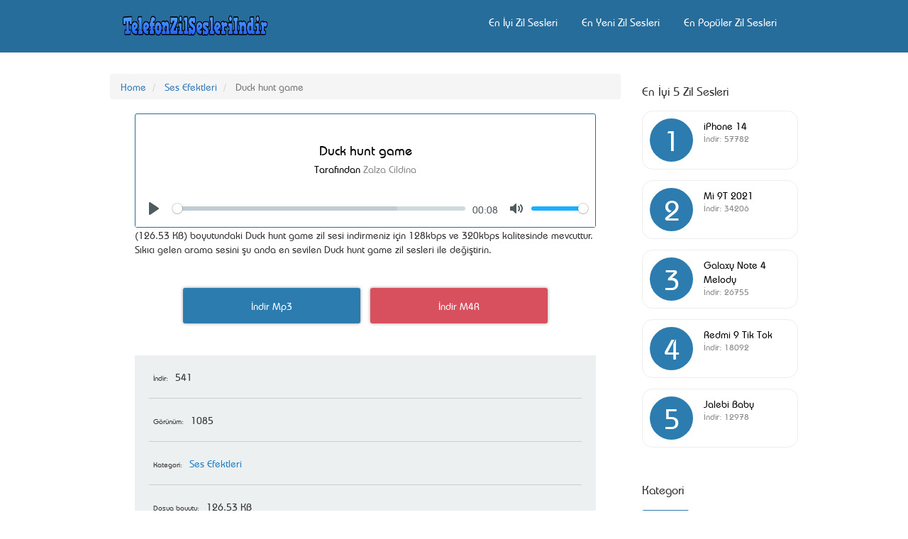

--- FILE ---
content_type: text/html; charset=UTF-8
request_url: https://telefonzilsesleriindir.com/ses-efektleri/duck-hunt-game/
body_size: 9758
content:
<!doctype html>
<html lang="tr">
<head>
	<meta charset="UTF-8">
	<meta name="viewport" content="width=device-width, initial-scale=1">
	<link rel="profile" href="https://gmpg.org/xfn/11">
	<link rel="stylesheet" href="https://use.fontawesome.com/releases/v5.13.0/css/all.css">
	<link rel="stylesheet" href="https://maxcdn.bootstrapcdn.com/bootstrap/3.3.7/css/bootstrap.min.css" integrity="sha384-BVYiiSIFeK1dGmJRAkycuHAHRg32OmUcww7on3RYdg4Va+PmSTsz/K68vbdEjh4u" crossorigin="anonymous">
	
    <meta name='robots' content='index, follow, max-image-preview:large, max-snippet:-1, max-video-preview:-1' />
	<style>img:is([sizes="auto" i], [sizes^="auto," i]) { contain-intrinsic-size: 3000px 1500px }</style>
	
	<!-- This site is optimized with the Yoast SEO plugin v24.8.1 - https://yoast.com/wordpress/plugins/seo/ -->
	<title>Duck hunt game zil sesi, Android ve iPhone için ücretsiz olarak sağlanır</title>
	<meta name="description" content="(126.53 KB) boyutundaki Duck hunt game zil sesi indirmeniz için 128kbps ve 320kbps kalitesinde mevcuttur. Sıkıcı gelen arama sesini şu anda en sevilen Duck hunt game zil sesleri ile değiştirin." />
	<link rel="canonical" href="https://telefonzilsesleriindir.com/ses-efektleri/duck-hunt-game/" />
	<meta property="og:locale" content="tr_TR" />
	<meta property="og:type" content="article" />
	<meta property="og:title" content="Duck hunt game zil sesi, Android ve iPhone için ücretsiz olarak sağlanır" />
	<meta property="og:description" content="(126.53 KB) boyutundaki Duck hunt game zil sesi indirmeniz için 128kbps ve 320kbps kalitesinde mevcuttur. Sıkıcı gelen arama sesini şu anda en sevilen Duck hunt game zil sesleri ile değiştirin." />
	<meta property="og:url" content="https://telefonzilsesleriindir.com/ses-efektleri/duck-hunt-game/" />
	<meta property="og:site_name" content="TelefonZilSesleriIndir.com" />
	<meta property="article:published_time" content="2021-10-14T01:34:50+00:00" />
	<meta name="author" content="telefonzilsesleriindir83" />
	<meta name="twitter:card" content="summary_large_image" />
	<meta name="twitter:label1" content="Written by" />
	<meta name="twitter:data1" content="telefonzilsesleriindir83" />
	<script type="application/ld+json" class="yoast-schema-graph">{"@context":"https://schema.org","@graph":[{"@type":"WebPage","@id":"https://telefonzilsesleriindir.com/ses-efektleri/duck-hunt-game/","url":"https://telefonzilsesleriindir.com/ses-efektleri/duck-hunt-game/","name":"Duck hunt game zil sesi, Android ve iPhone için ücretsiz olarak sağlanır","isPartOf":{"@id":"https://telefonzilsesleriindir.com/#website"},"datePublished":"2021-10-14T01:34:50+00:00","author":{"@id":"https://telefonzilsesleriindir.com/#/schema/person/335d3c25f8891a65199d377277ff1116"},"description":"(126.53 KB) boyutundaki Duck hunt game zil sesi indirmeniz için 128kbps ve 320kbps kalitesinde mevcuttur. Sıkıcı gelen arama sesini şu anda en sevilen Duck hunt game zil sesleri ile değiştirin.","breadcrumb":{"@id":"https://telefonzilsesleriindir.com/ses-efektleri/duck-hunt-game/#breadcrumb"},"inLanguage":"en-US","potentialAction":[{"@type":"ReadAction","target":["https://telefonzilsesleriindir.com/ses-efektleri/duck-hunt-game/"]}]},{"@type":"BreadcrumbList","@id":"https://telefonzilsesleriindir.com/ses-efektleri/duck-hunt-game/#breadcrumb","itemListElement":[{"@type":"ListItem","position":1,"name":"Home","item":"https://telefonzilsesleriindir.com/"},{"@type":"ListItem","position":2,"name":"Duck hunt game"}]},{"@type":"WebSite","@id":"https://telefonzilsesleriindir.com/#website","url":"https://telefonzilsesleriindir.com/","name":"TelefonZilSesleriIndir.com","description":"Telefon Zil Sesleri Indir 2022","potentialAction":[{"@type":"SearchAction","target":{"@type":"EntryPoint","urlTemplate":"https://telefonzilsesleriindir.com/?s={search_term_string}"},"query-input":{"@type":"PropertyValueSpecification","valueRequired":true,"valueName":"search_term_string"}}],"inLanguage":"en-US"},{"@type":"Person","@id":"https://telefonzilsesleriindir.com/#/schema/person/335d3c25f8891a65199d377277ff1116","name":"telefonzilsesleriindir83","image":{"@type":"ImageObject","inLanguage":"en-US","@id":"https://telefonzilsesleriindir.com/#/schema/person/image/","url":"https://secure.gravatar.com/avatar/2295ab2a5acbea3dc05805a06ee24ac4?s=96&d=mm&r=g","contentUrl":"https://secure.gravatar.com/avatar/2295ab2a5acbea3dc05805a06ee24ac4?s=96&d=mm&r=g","caption":"telefonzilsesleriindir83"},"url":"https://telefonzilsesleriindir.com/author/telefonzilsesleriindir83/"}]}</script>
	<!-- / Yoast SEO plugin. -->


<link rel="alternate" type="application/rss+xml" title="TelefonZilSesleriIndir.com &raquo; Feed" href="https://telefonzilsesleriindir.com/feed/" />
<link rel="alternate" type="application/rss+xml" title="TelefonZilSesleriIndir.com &raquo; Comments Feed" href="https://telefonzilsesleriindir.com/comments/feed/" />
<link rel="alternate" type="application/rss+xml" title="TelefonZilSesleriIndir.com &raquo; Duck hunt game Comments Feed" href="https://telefonzilsesleriindir.com/ses-efektleri/duck-hunt-game/feed/" />
<script>
window._wpemojiSettings = {"baseUrl":"https:\/\/s.w.org\/images\/core\/emoji\/15.0.3\/72x72\/","ext":".png","svgUrl":"https:\/\/s.w.org\/images\/core\/emoji\/15.0.3\/svg\/","svgExt":".svg","source":{"concatemoji":"https:\/\/telefonzilsesleriindir.com\/wp-includes\/js\/wp-emoji-release.min.js?ver=6.7.2"}};
/*! This file is auto-generated */
!function(i,n){var o,s,e;function c(e){try{var t={supportTests:e,timestamp:(new Date).valueOf()};sessionStorage.setItem(o,JSON.stringify(t))}catch(e){}}function p(e,t,n){e.clearRect(0,0,e.canvas.width,e.canvas.height),e.fillText(t,0,0);var t=new Uint32Array(e.getImageData(0,0,e.canvas.width,e.canvas.height).data),r=(e.clearRect(0,0,e.canvas.width,e.canvas.height),e.fillText(n,0,0),new Uint32Array(e.getImageData(0,0,e.canvas.width,e.canvas.height).data));return t.every(function(e,t){return e===r[t]})}function u(e,t,n){switch(t){case"flag":return n(e,"\ud83c\udff3\ufe0f\u200d\u26a7\ufe0f","\ud83c\udff3\ufe0f\u200b\u26a7\ufe0f")?!1:!n(e,"\ud83c\uddfa\ud83c\uddf3","\ud83c\uddfa\u200b\ud83c\uddf3")&&!n(e,"\ud83c\udff4\udb40\udc67\udb40\udc62\udb40\udc65\udb40\udc6e\udb40\udc67\udb40\udc7f","\ud83c\udff4\u200b\udb40\udc67\u200b\udb40\udc62\u200b\udb40\udc65\u200b\udb40\udc6e\u200b\udb40\udc67\u200b\udb40\udc7f");case"emoji":return!n(e,"\ud83d\udc26\u200d\u2b1b","\ud83d\udc26\u200b\u2b1b")}return!1}function f(e,t,n){var r="undefined"!=typeof WorkerGlobalScope&&self instanceof WorkerGlobalScope?new OffscreenCanvas(300,150):i.createElement("canvas"),a=r.getContext("2d",{willReadFrequently:!0}),o=(a.textBaseline="top",a.font="600 32px Arial",{});return e.forEach(function(e){o[e]=t(a,e,n)}),o}function t(e){var t=i.createElement("script");t.src=e,t.defer=!0,i.head.appendChild(t)}"undefined"!=typeof Promise&&(o="wpEmojiSettingsSupports",s=["flag","emoji"],n.supports={everything:!0,everythingExceptFlag:!0},e=new Promise(function(e){i.addEventListener("DOMContentLoaded",e,{once:!0})}),new Promise(function(t){var n=function(){try{var e=JSON.parse(sessionStorage.getItem(o));if("object"==typeof e&&"number"==typeof e.timestamp&&(new Date).valueOf()<e.timestamp+604800&&"object"==typeof e.supportTests)return e.supportTests}catch(e){}return null}();if(!n){if("undefined"!=typeof Worker&&"undefined"!=typeof OffscreenCanvas&&"undefined"!=typeof URL&&URL.createObjectURL&&"undefined"!=typeof Blob)try{var e="postMessage("+f.toString()+"("+[JSON.stringify(s),u.toString(),p.toString()].join(",")+"));",r=new Blob([e],{type:"text/javascript"}),a=new Worker(URL.createObjectURL(r),{name:"wpTestEmojiSupports"});return void(a.onmessage=function(e){c(n=e.data),a.terminate(),t(n)})}catch(e){}c(n=f(s,u,p))}t(n)}).then(function(e){for(var t in e)n.supports[t]=e[t],n.supports.everything=n.supports.everything&&n.supports[t],"flag"!==t&&(n.supports.everythingExceptFlag=n.supports.everythingExceptFlag&&n.supports[t]);n.supports.everythingExceptFlag=n.supports.everythingExceptFlag&&!n.supports.flag,n.DOMReady=!1,n.readyCallback=function(){n.DOMReady=!0}}).then(function(){return e}).then(function(){var e;n.supports.everything||(n.readyCallback(),(e=n.source||{}).concatemoji?t(e.concatemoji):e.wpemoji&&e.twemoji&&(t(e.twemoji),t(e.wpemoji)))}))}((window,document),window._wpemojiSettings);
</script>
<link rel='stylesheet' id='cnss_font_awesome_css-css' href='https://telefonzilsesleriindir.com/wp-content/plugins/easy-social-icons/css/font-awesome/css/all.min.css?ver=6.7.2' media='all' />
<link rel='stylesheet' id='cnss_font_awesome_v4_shims-css' href='https://telefonzilsesleriindir.com/wp-content/plugins/easy-social-icons/css/font-awesome/css/v4-shims.min.css?ver=6.7.2' media='all' />
<link rel='stylesheet' id='cnss_css-css' href='https://telefonzilsesleriindir.com/wp-content/plugins/easy-social-icons/css/cnss.css?ver=1.0' media='all' />
<style id='wp-emoji-styles-inline-css'>

	img.wp-smiley, img.emoji {
		display: inline !important;
		border: none !important;
		box-shadow: none !important;
		height: 1em !important;
		width: 1em !important;
		margin: 0 0.07em !important;
		vertical-align: -0.1em !important;
		background: none !important;
		padding: 0 !important;
	}
</style>
<style id='classic-theme-styles-inline-css'>
/*! This file is auto-generated */
.wp-block-button__link{color:#fff;background-color:#32373c;border-radius:9999px;box-shadow:none;text-decoration:none;padding:calc(.667em + 2px) calc(1.333em + 2px);font-size:1.125em}.wp-block-file__button{background:#32373c;color:#fff;text-decoration:none}
</style>
<style id='global-styles-inline-css'>
:root{--wp--preset--aspect-ratio--square: 1;--wp--preset--aspect-ratio--4-3: 4/3;--wp--preset--aspect-ratio--3-4: 3/4;--wp--preset--aspect-ratio--3-2: 3/2;--wp--preset--aspect-ratio--2-3: 2/3;--wp--preset--aspect-ratio--16-9: 16/9;--wp--preset--aspect-ratio--9-16: 9/16;--wp--preset--color--black: #000000;--wp--preset--color--cyan-bluish-gray: #abb8c3;--wp--preset--color--white: #ffffff;--wp--preset--color--pale-pink: #f78da7;--wp--preset--color--vivid-red: #cf2e2e;--wp--preset--color--luminous-vivid-orange: #ff6900;--wp--preset--color--luminous-vivid-amber: #fcb900;--wp--preset--color--light-green-cyan: #7bdcb5;--wp--preset--color--vivid-green-cyan: #00d084;--wp--preset--color--pale-cyan-blue: #8ed1fc;--wp--preset--color--vivid-cyan-blue: #0693e3;--wp--preset--color--vivid-purple: #9b51e0;--wp--preset--gradient--vivid-cyan-blue-to-vivid-purple: linear-gradient(135deg,rgba(6,147,227,1) 0%,rgb(155,81,224) 100%);--wp--preset--gradient--light-green-cyan-to-vivid-green-cyan: linear-gradient(135deg,rgb(122,220,180) 0%,rgb(0,208,130) 100%);--wp--preset--gradient--luminous-vivid-amber-to-luminous-vivid-orange: linear-gradient(135deg,rgba(252,185,0,1) 0%,rgba(255,105,0,1) 100%);--wp--preset--gradient--luminous-vivid-orange-to-vivid-red: linear-gradient(135deg,rgba(255,105,0,1) 0%,rgb(207,46,46) 100%);--wp--preset--gradient--very-light-gray-to-cyan-bluish-gray: linear-gradient(135deg,rgb(238,238,238) 0%,rgb(169,184,195) 100%);--wp--preset--gradient--cool-to-warm-spectrum: linear-gradient(135deg,rgb(74,234,220) 0%,rgb(151,120,209) 20%,rgb(207,42,186) 40%,rgb(238,44,130) 60%,rgb(251,105,98) 80%,rgb(254,248,76) 100%);--wp--preset--gradient--blush-light-purple: linear-gradient(135deg,rgb(255,206,236) 0%,rgb(152,150,240) 100%);--wp--preset--gradient--blush-bordeaux: linear-gradient(135deg,rgb(254,205,165) 0%,rgb(254,45,45) 50%,rgb(107,0,62) 100%);--wp--preset--gradient--luminous-dusk: linear-gradient(135deg,rgb(255,203,112) 0%,rgb(199,81,192) 50%,rgb(65,88,208) 100%);--wp--preset--gradient--pale-ocean: linear-gradient(135deg,rgb(255,245,203) 0%,rgb(182,227,212) 50%,rgb(51,167,181) 100%);--wp--preset--gradient--electric-grass: linear-gradient(135deg,rgb(202,248,128) 0%,rgb(113,206,126) 100%);--wp--preset--gradient--midnight: linear-gradient(135deg,rgb(2,3,129) 0%,rgb(40,116,252) 100%);--wp--preset--font-size--small: 13px;--wp--preset--font-size--medium: 20px;--wp--preset--font-size--large: 36px;--wp--preset--font-size--x-large: 42px;--wp--preset--spacing--20: 0.44rem;--wp--preset--spacing--30: 0.67rem;--wp--preset--spacing--40: 1rem;--wp--preset--spacing--50: 1.5rem;--wp--preset--spacing--60: 2.25rem;--wp--preset--spacing--70: 3.38rem;--wp--preset--spacing--80: 5.06rem;--wp--preset--shadow--natural: 6px 6px 9px rgba(0, 0, 0, 0.2);--wp--preset--shadow--deep: 12px 12px 50px rgba(0, 0, 0, 0.4);--wp--preset--shadow--sharp: 6px 6px 0px rgba(0, 0, 0, 0.2);--wp--preset--shadow--outlined: 6px 6px 0px -3px rgba(255, 255, 255, 1), 6px 6px rgba(0, 0, 0, 1);--wp--preset--shadow--crisp: 6px 6px 0px rgba(0, 0, 0, 1);}:where(.is-layout-flex){gap: 0.5em;}:where(.is-layout-grid){gap: 0.5em;}body .is-layout-flex{display: flex;}.is-layout-flex{flex-wrap: wrap;align-items: center;}.is-layout-flex > :is(*, div){margin: 0;}body .is-layout-grid{display: grid;}.is-layout-grid > :is(*, div){margin: 0;}:where(.wp-block-columns.is-layout-flex){gap: 2em;}:where(.wp-block-columns.is-layout-grid){gap: 2em;}:where(.wp-block-post-template.is-layout-flex){gap: 1.25em;}:where(.wp-block-post-template.is-layout-grid){gap: 1.25em;}.has-black-color{color: var(--wp--preset--color--black) !important;}.has-cyan-bluish-gray-color{color: var(--wp--preset--color--cyan-bluish-gray) !important;}.has-white-color{color: var(--wp--preset--color--white) !important;}.has-pale-pink-color{color: var(--wp--preset--color--pale-pink) !important;}.has-vivid-red-color{color: var(--wp--preset--color--vivid-red) !important;}.has-luminous-vivid-orange-color{color: var(--wp--preset--color--luminous-vivid-orange) !important;}.has-luminous-vivid-amber-color{color: var(--wp--preset--color--luminous-vivid-amber) !important;}.has-light-green-cyan-color{color: var(--wp--preset--color--light-green-cyan) !important;}.has-vivid-green-cyan-color{color: var(--wp--preset--color--vivid-green-cyan) !important;}.has-pale-cyan-blue-color{color: var(--wp--preset--color--pale-cyan-blue) !important;}.has-vivid-cyan-blue-color{color: var(--wp--preset--color--vivid-cyan-blue) !important;}.has-vivid-purple-color{color: var(--wp--preset--color--vivid-purple) !important;}.has-black-background-color{background-color: var(--wp--preset--color--black) !important;}.has-cyan-bluish-gray-background-color{background-color: var(--wp--preset--color--cyan-bluish-gray) !important;}.has-white-background-color{background-color: var(--wp--preset--color--white) !important;}.has-pale-pink-background-color{background-color: var(--wp--preset--color--pale-pink) !important;}.has-vivid-red-background-color{background-color: var(--wp--preset--color--vivid-red) !important;}.has-luminous-vivid-orange-background-color{background-color: var(--wp--preset--color--luminous-vivid-orange) !important;}.has-luminous-vivid-amber-background-color{background-color: var(--wp--preset--color--luminous-vivid-amber) !important;}.has-light-green-cyan-background-color{background-color: var(--wp--preset--color--light-green-cyan) !important;}.has-vivid-green-cyan-background-color{background-color: var(--wp--preset--color--vivid-green-cyan) !important;}.has-pale-cyan-blue-background-color{background-color: var(--wp--preset--color--pale-cyan-blue) !important;}.has-vivid-cyan-blue-background-color{background-color: var(--wp--preset--color--vivid-cyan-blue) !important;}.has-vivid-purple-background-color{background-color: var(--wp--preset--color--vivid-purple) !important;}.has-black-border-color{border-color: var(--wp--preset--color--black) !important;}.has-cyan-bluish-gray-border-color{border-color: var(--wp--preset--color--cyan-bluish-gray) !important;}.has-white-border-color{border-color: var(--wp--preset--color--white) !important;}.has-pale-pink-border-color{border-color: var(--wp--preset--color--pale-pink) !important;}.has-vivid-red-border-color{border-color: var(--wp--preset--color--vivid-red) !important;}.has-luminous-vivid-orange-border-color{border-color: var(--wp--preset--color--luminous-vivid-orange) !important;}.has-luminous-vivid-amber-border-color{border-color: var(--wp--preset--color--luminous-vivid-amber) !important;}.has-light-green-cyan-border-color{border-color: var(--wp--preset--color--light-green-cyan) !important;}.has-vivid-green-cyan-border-color{border-color: var(--wp--preset--color--vivid-green-cyan) !important;}.has-pale-cyan-blue-border-color{border-color: var(--wp--preset--color--pale-cyan-blue) !important;}.has-vivid-cyan-blue-border-color{border-color: var(--wp--preset--color--vivid-cyan-blue) !important;}.has-vivid-purple-border-color{border-color: var(--wp--preset--color--vivid-purple) !important;}.has-vivid-cyan-blue-to-vivid-purple-gradient-background{background: var(--wp--preset--gradient--vivid-cyan-blue-to-vivid-purple) !important;}.has-light-green-cyan-to-vivid-green-cyan-gradient-background{background: var(--wp--preset--gradient--light-green-cyan-to-vivid-green-cyan) !important;}.has-luminous-vivid-amber-to-luminous-vivid-orange-gradient-background{background: var(--wp--preset--gradient--luminous-vivid-amber-to-luminous-vivid-orange) !important;}.has-luminous-vivid-orange-to-vivid-red-gradient-background{background: var(--wp--preset--gradient--luminous-vivid-orange-to-vivid-red) !important;}.has-very-light-gray-to-cyan-bluish-gray-gradient-background{background: var(--wp--preset--gradient--very-light-gray-to-cyan-bluish-gray) !important;}.has-cool-to-warm-spectrum-gradient-background{background: var(--wp--preset--gradient--cool-to-warm-spectrum) !important;}.has-blush-light-purple-gradient-background{background: var(--wp--preset--gradient--blush-light-purple) !important;}.has-blush-bordeaux-gradient-background{background: var(--wp--preset--gradient--blush-bordeaux) !important;}.has-luminous-dusk-gradient-background{background: var(--wp--preset--gradient--luminous-dusk) !important;}.has-pale-ocean-gradient-background{background: var(--wp--preset--gradient--pale-ocean) !important;}.has-electric-grass-gradient-background{background: var(--wp--preset--gradient--electric-grass) !important;}.has-midnight-gradient-background{background: var(--wp--preset--gradient--midnight) !important;}.has-small-font-size{font-size: var(--wp--preset--font-size--small) !important;}.has-medium-font-size{font-size: var(--wp--preset--font-size--medium) !important;}.has-large-font-size{font-size: var(--wp--preset--font-size--large) !important;}.has-x-large-font-size{font-size: var(--wp--preset--font-size--x-large) !important;}
:where(.wp-block-post-template.is-layout-flex){gap: 1.25em;}:where(.wp-block-post-template.is-layout-grid){gap: 1.25em;}
:where(.wp-block-columns.is-layout-flex){gap: 2em;}:where(.wp-block-columns.is-layout-grid){gap: 2em;}
:root :where(.wp-block-pullquote){font-size: 1.5em;line-height: 1.6;}
</style>
<link rel='stylesheet' id='contact-form-7-css' href='https://telefonzilsesleriindir.com/wp-content/plugins/contact-form-7/includes/css/styles.css?ver=6.0.5' media='all' />
<link rel='stylesheet' id='plyr-css' href='https://telefonzilsesleriindir.com/wp-content/themes/telefonzilsesleriindir/css/plyr.css?ver=1.0.0' media='all' />
<link rel='stylesheet' id='style-css' href='https://telefonzilsesleriindir.com/wp-content/themes/telefonzilsesleriindir/style.css?ver=1.0.0' media='all' />
<link rel='stylesheet' id='custom-css-css' href='https://telefonzilsesleriindir.com/wp-content/themes/telefonzilsesleriindir/css/custom.css?ver=1.0.0' media='all' />
<script src="https://telefonzilsesleriindir.com/wp-content/plugins/easy-social-icons/js/cnss.js?ver=1.0" id="cnss_js-js"></script>
<link rel="https://api.w.org/" href="https://telefonzilsesleriindir.com/wp-json/" /><link rel="alternate" title="JSON" type="application/json" href="https://telefonzilsesleriindir.com/wp-json/wp/v2/posts/5571" /><link rel="EditURI" type="application/rsd+xml" title="RSD" href="https://telefonzilsesleriindir.com/xmlrpc.php?rsd" />
<meta name="generator" content="WordPress 6.7.2" />
<link rel='shortlink' href='https://telefonzilsesleriindir.com/?p=5571' />
<link rel="alternate" title="oEmbed (JSON)" type="application/json+oembed" href="https://telefonzilsesleriindir.com/wp-json/oembed/1.0/embed?url=https%3A%2F%2Ftelefonzilsesleriindir.com%2Fses-efektleri%2Fduck-hunt-game%2F" />
<link rel="alternate" title="oEmbed (XML)" type="text/xml+oembed" href="https://telefonzilsesleriindir.com/wp-json/oembed/1.0/embed?url=https%3A%2F%2Ftelefonzilsesleriindir.com%2Fses-efektleri%2Fduck-hunt-game%2F&#038;format=xml" />
<style type="text/css">
		ul.cnss-social-icon li.cn-fa-icon a:hover{opacity: 0.7!important;color:#ffffff!important;}
		</style><link rel="icon" href="https://telefonzilsesleriindir.com/wp-content/uploads/2021/01/cropped-telefonzilsesleriindir.com_-32x32.png" sizes="32x32" />
<link rel="icon" href="https://telefonzilsesleriindir.com/wp-content/uploads/2021/01/cropped-telefonzilsesleriindir.com_-192x192.png" sizes="192x192" />
<link rel="apple-touch-icon" href="https://telefonzilsesleriindir.com/wp-content/uploads/2021/01/cropped-telefonzilsesleriindir.com_-180x180.png" />
<meta name="msapplication-TileImage" content="https://telefonzilsesleriindir.com/wp-content/uploads/2021/01/cropped-telefonzilsesleriindir.com_-270x270.png" />
		<style id="wp-custom-css">
			@media only screen and (max-width: 768px) {
	row {
		margin-right: 0;
		margin-left: -0;
	}
}		</style>
		</head>

<body>
<div class="nav-bar-2" style="margin-bottom: 30px">
    <div class="max-width container-fluid">
        <div class="col-md-3 col-sm-6 col-xs-9">
            <div class="logo">
                <a href="https://telefonzilsesleriindir.com">
                    <div class="icon">
                        <img src="https://telefonzilsesleriindir.com/wp-content/uploads/2021/01/telefonzilsesleriindir-2021.png" width="384" height="40">
                    </div>
                    <span class="text" style="display:none;">TelefonZilSesleriIndir.com</span>
                </a>
            </div>
        </div>
        <div class="nav-menu col-md-9 col-sm-6 col-xs-3">
            <ul>
				<a href="/en-iyi-zil-sesleri/">
                    <li>En İyi Zil Sesleri</li>
                </a>
                <a href="https://telefonzilsesleriindir.com/en-yeni-zil-sesleri/">
                    <li>En Yeni Zil Sesleri</li>
                </a>
                <a href="https://telefonzilsesleriindir.com/en-populer-zil-sesleri/" class="filter-selected">
                    <li>En Popüler Zil Sesleri</li>
                </a>
            </ul>
            <a href="javascript:void(0);" class="icon" onclick="toggleResponsiveMenu()">☰</a>
        </div>
        <div class="row responsiveMenu" id="responsiveNav" style="display: block;">
            <div class="col-md-12">
                <div class="ap-trangle ap-align-bottom"></div>
                <ul>
					<div class="text-right" style="font-size: 20px;cursor: pointer">
						<i class="fas fa-window-close" onclick="toggleResponsiveMenu()"></i>
					</div>
                    <li><a href="https://telefonzilsesleriindir.com">Home</a></li>
                    <li><a href="/en-iyi-zil-sesleri/">En İyi Zil Sesleri</a></li>
                    <li><a href="https://telefonzilsesleriindir.com/en-yeni-zil-sesleri/">En Yeni Zil Sesleri</a></li>
                    <li><a href="https://telefonzilsesleriindir.com/en-populer-zil-sesleri/">En Popüler Zil Sesleri</a></li>
                </ul>
            </div>
        </div>
    </div>
</div>

<div class="main container">

<div class="row">
    <div class="col-md-9 col-12">
		<nav aria-label="breadcrumb">
			<ol class="breadcrumb">
				<li class="breadcrumb-item"><a href="https://telefonzilsesleriindir.com">Home</a></li>
				<li class="breadcrumb-item"><a href="https://telefonzilsesleriindir.com/ses-efektleri/">Ses Efektleri</a></li>
				<li class="breadcrumb-item active" aria-current="page">Duck hunt game</li>
			</ol>
		</nav>
        <div class="ringtone-detail max-width650">
            <div class="ringtone-player">
                <div class="detail">
                    <h1 class="title">Duck hunt game</h1>
                    <div class="category">
                        Tarafından
                        <span class="emphasize"> 
                            <a href="https://telefonzilsesleriindir.com" title="Admin Zalza Cildina">Zalza Cildina</a>
                        </span>
                    </div>
                </div>
                <script src="https://telefonzilsesleriindir.com/wp-content/themes/telefonzilsesleriindir/js/plyr.min.js"></script>
                <div class="box-player">
                    <div tabindex="0" class="plyr plyr--full-ui plyr--audio plyr--html5 plyr--stopped">
                    <audio id="audio-player">
                        <source src="https://telefonzilsesleriindir.com/wp-content/uploads/2021/10/Duck-hunt-game.mp3">
                        </audio>
                    </div>
                </div>
                <script>
                    const player = new Plyr('#audio-player', {
                        settings: [],
                    });
                </script>
            </div>
            <div class="description p-2">
                (126.53 KB) boyutundaki Duck hunt game zil sesi indirmeniz için 128kbps ve 320kbps kalitesinde mevcuttur. Sıkıcı gelen arama sesini şu anda en sevilen Duck hunt game zil sesleri ile değiştirin.            </div>		
            <div class="download-section">
                <div id="mp3Dl" data-did="6" class="mp3-btn dl-btn">
                    <a href="https://telefonzilsesleriindir.com/download/?id=5572&post=5571">İndir Mp3 </a>
                </div>
                <div class="m4r-btn dl-btn">
                    <a href="https://telefonzilsesleriindir.com/download/?id=5572&post=5571&type=m4r">İndir M4R</a>
                </div>
            </div>
            <div class="ringtone-info">
                <ul>
                                        <li class="category"><span class="label">İndir: </span>541</li>
                    <li class="category"><span class="label">Görünüm: </span>1085</li>
                    <li class="category">
                        <span class="label">Kategori: </span>                        
                        <span class="entry"> 
                            <a href="https://telefonzilsesleriindir.com/ses-efektleri/" title="Ses Efektleri">Ses Efektleri</a>				
                        </span>
                    </li>
                    <li class="filesize">
                        <span class="label">Dosya boyutu: </span>
                        <span class="normal-entry">126.53 KB</span>
                    </li>
                    <li class="upload-date">
                        <span class="label">Yayın tarihi: </span>
                        <span class="normal-entry">2021/10/14</span>
                    </li>
                    <li class="category text-center">
                        <span class="label">Paylaş</span>
                        <br>
                        <a href="https://facebook.com/sharer/sharer.php?u=https%3A%2F%2Ftelefonzilsesleriindir.com%2Fses-efektleri%2Fduck-hunt-game%2F" target="_blank" rel="nofollow noopener"><i class="fab fa-facebook-square" style="font-size: 30px;color:#4267B2"></i></a>
                        <a href="https://twitter.com/intent/tweet/?text=Duck+hunt+game&amp;url=https%3A%2F%2Ftelefonzilsesleriindir.com%2Fses-efektleri%2Fduck-hunt-game%2F" target="_blank" rel="nofollow noopener"><i class="fab fa-twitter-square" style="font-size: 30px;color:#55acee"></i></a>
                        <a href="whatsapp://send?text=Duck+hunt+game%20https%3A%2F%2Ftelefonzilsesleriindir.com%2Fses-efektleri%2Fduck-hunt-game%2F" target="_blank" rel="nofollow noopener"><i class="fab fa-whatsapp-square" style="font-size: 30px;color:#25d366"></i></a>
                    </li>
                </ul>
            </div>
        </div>
        <div class="row mt-3">
            <div class="ringtones-show best-top-ringtones col-md-12">
                <div class="title-top-ringtones title-new-ringtones">
                    <h3>İlgili zil sesleri</h3>
                </div>
                <div class="row">
                    <div class="col-md-4 col-sm-6 col-xs-12 item item-ringtones-home">
	<div class="row">
		<div class="wrap-border-ringtones">
			<div class="col-md-4">
				<div class="thumb">
					<i class="fa fa-play-circle icon-play" aria-hidden="true" status-play="true" data-link="https://telefonzilsesleriindir.com/wp-content/uploads/2021/10/Children-Gun.mp3"></i>
				</div>
			</div>
			<div class="col-md-8">
				<div class="info">
					<div class="name"><a href="https://telefonzilsesleriindir.com/ses-efektleri/children-gun/" title="Children Gun">Children Gun</a></div>
					<div class="artist">
						<p><a href="https://telefonzilsesleriindir.com/ses-efektleri/" title="Ses Efektleri">Ses Efektleri</a></p>
					</div>
					<div class="foot">
						<div class="view">
							<div class="post-views post-386 entry-meta">
								<span class="post-views-icon dashicons dashicons-chart-bar"></span>
								<span class="post-views-label">İndir:  </span>
								<span class="post-views-count">712</span>
							</div>
						</div>
					</div>
				</div>
			</div>
		</div>
	</div>
</div>
<div class="col-md-4 col-sm-6 col-xs-12 item item-ringtones-home">
	<div class="row">
		<div class="wrap-border-ringtones">
			<div class="col-md-4">
				<div class="thumb">
					<i class="fa fa-play-circle icon-play" aria-hidden="true" status-play="true" data-link="https://telefonzilsesleriindir.com/wp-content/uploads/2021/10/Canada-Geese.mp3"></i>
				</div>
			</div>
			<div class="col-md-8">
				<div class="info">
					<div class="name"><a href="https://telefonzilsesleriindir.com/ses-efektleri/canada-geese/" title="Canada Geese">Canada Geese</a></div>
					<div class="artist">
						<p><a href="https://telefonzilsesleriindir.com/ses-efektleri/" title="Ses Efektleri">Ses Efektleri</a></p>
					</div>
					<div class="foot">
						<div class="view">
							<div class="post-views post-386 entry-meta">
								<span class="post-views-icon dashicons dashicons-chart-bar"></span>
								<span class="post-views-label">İndir:  </span>
								<span class="post-views-count">684</span>
							</div>
						</div>
					</div>
				</div>
			</div>
		</div>
	</div>
</div>
<div class="col-md-4 col-sm-6 col-xs-12 item item-ringtones-home">
	<div class="row">
		<div class="wrap-border-ringtones">
			<div class="col-md-4">
				<div class="thumb">
					<i class="fa fa-play-circle icon-play" aria-hidden="true" status-play="true" data-link="https://telefonzilsesleriindir.com/wp-content/uploads/2021/10/Sick-Enough-To-Die.mp3"></i>
				</div>
			</div>
			<div class="col-md-8">
				<div class="info">
					<div class="name"><a href="https://telefonzilsesleriindir.com/ses-efektleri/sick-enough-to-die/" title="Sick Enough To Die">Sick Enough To Die</a></div>
					<div class="artist">
						<p><a href="https://telefonzilsesleriindir.com/ses-efektleri/" title="Ses Efektleri">Ses Efektleri</a></p>
					</div>
					<div class="foot">
						<div class="view">
							<div class="post-views post-386 entry-meta">
								<span class="post-views-icon dashicons dashicons-chart-bar"></span>
								<span class="post-views-label">İndir:  </span>
								<span class="post-views-count">631</span>
							</div>
						</div>
					</div>
				</div>
			</div>
		</div>
	</div>
</div>
<div class="col-md-4 col-sm-6 col-xs-12 item item-ringtones-home">
	<div class="row">
		<div class="wrap-border-ringtones">
			<div class="col-md-4">
				<div class="thumb">
					<i class="fa fa-play-circle icon-play" aria-hidden="true" status-play="true" data-link="https://telefonzilsesleriindir.com/wp-content/uploads/2021/10/Luv-–-Apink.mp3"></i>
				</div>
			</div>
			<div class="col-md-8">
				<div class="info">
					<div class="name"><a href="https://telefonzilsesleriindir.com/ses-efektleri/luv-apink/" title="Luv – Apink">Luv – Apink</a></div>
					<div class="artist">
						<p><a href="https://telefonzilsesleriindir.com/ses-efektleri/" title="Ses Efektleri">Ses Efektleri</a></p>
					</div>
					<div class="foot">
						<div class="view">
							<div class="post-views post-386 entry-meta">
								<span class="post-views-icon dashicons dashicons-chart-bar"></span>
								<span class="post-views-label">İndir:  </span>
								<span class="post-views-count">601</span>
							</div>
						</div>
					</div>
				</div>
			</div>
		</div>
	</div>
</div>
<div class="col-md-4 col-sm-6 col-xs-12 item item-ringtones-home">
	<div class="row">
		<div class="wrap-border-ringtones">
			<div class="col-md-4">
				<div class="thumb">
					<i class="fa fa-play-circle icon-play" aria-hidden="true" status-play="true" data-link="https://telefonzilsesleriindir.com/wp-content/uploads/2021/10/Ghostly-Sound-Effect.mp3"></i>
				</div>
			</div>
			<div class="col-md-8">
				<div class="info">
					<div class="name"><a href="https://telefonzilsesleriindir.com/ses-efektleri/ghostly-sound-effect/" title="Ghostly Sound Effect">Ghostly Sound Effect</a></div>
					<div class="artist">
						<p><a href="https://telefonzilsesleriindir.com/ses-efektleri/" title="Ses Efektleri">Ses Efektleri</a></p>
					</div>
					<div class="foot">
						<div class="view">
							<div class="post-views post-386 entry-meta">
								<span class="post-views-icon dashicons dashicons-chart-bar"></span>
								<span class="post-views-label">İndir:  </span>
								<span class="post-views-count">605</span>
							</div>
						</div>
					</div>
				</div>
			</div>
		</div>
	</div>
</div>
<div class="col-md-4 col-sm-6 col-xs-12 item item-ringtones-home">
	<div class="row">
		<div class="wrap-border-ringtones">
			<div class="col-md-4">
				<div class="thumb">
					<i class="fa fa-play-circle icon-play" aria-hidden="true" status-play="true" data-link="https://telefonzilsesleriindir.com/wp-content/uploads/2021/10/Running.mp3"></i>
				</div>
			</div>
			<div class="col-md-8">
				<div class="info">
					<div class="name"><a href="https://telefonzilsesleriindir.com/ses-efektleri/running/" title="Running">Running</a></div>
					<div class="artist">
						<p><a href="https://telefonzilsesleriindir.com/ses-efektleri/" title="Ses Efektleri">Ses Efektleri</a></p>
					</div>
					<div class="foot">
						<div class="view">
							<div class="post-views post-386 entry-meta">
								<span class="post-views-icon dashicons dashicons-chart-bar"></span>
								<span class="post-views-label">İndir:  </span>
								<span class="post-views-count">607</span>
							</div>
						</div>
					</div>
				</div>
			</div>
		</div>
	</div>
</div>
<div class="col-md-4 col-sm-6 col-xs-12 item item-ringtones-home">
	<div class="row">
		<div class="wrap-border-ringtones">
			<div class="col-md-4">
				<div class="thumb">
					<i class="fa fa-play-circle icon-play" aria-hidden="true" status-play="true" data-link="https://telefonzilsesleriindir.com/wp-content/uploads/2021/10/Windown-Error.mp3"></i>
				</div>
			</div>
			<div class="col-md-8">
				<div class="info">
					<div class="name"><a href="https://telefonzilsesleriindir.com/ses-efektleri/windown-error/" title="Windown Error">Windown Error</a></div>
					<div class="artist">
						<p><a href="https://telefonzilsesleriindir.com/ses-efektleri/" title="Ses Efektleri">Ses Efektleri</a></p>
					</div>
					<div class="foot">
						<div class="view">
							<div class="post-views post-386 entry-meta">
								<span class="post-views-icon dashicons dashicons-chart-bar"></span>
								<span class="post-views-label">İndir:  </span>
								<span class="post-views-count">732</span>
							</div>
						</div>
					</div>
				</div>
			</div>
		</div>
	</div>
</div>
<div class="col-md-4 col-sm-6 col-xs-12 item item-ringtones-home">
	<div class="row">
		<div class="wrap-border-ringtones">
			<div class="col-md-4">
				<div class="thumb">
					<i class="fa fa-play-circle icon-play" aria-hidden="true" status-play="true" data-link="https://telefonzilsesleriindir.com/wp-content/uploads/2021/10/Guy-Sebastian.mp3"></i>
				</div>
			</div>
			<div class="col-md-8">
				<div class="info">
					<div class="name"><a href="https://telefonzilsesleriindir.com/ses-efektleri/guy-sebastian/" title="Guy Sebastian">Guy Sebastian</a></div>
					<div class="artist">
						<p><a href="https://telefonzilsesleriindir.com/ses-efektleri/" title="Ses Efektleri">Ses Efektleri</a></p>
					</div>
					<div class="foot">
						<div class="view">
							<div class="post-views post-386 entry-meta">
								<span class="post-views-icon dashicons dashicons-chart-bar"></span>
								<span class="post-views-label">İndir:  </span>
								<span class="post-views-count">559</span>
							</div>
						</div>
					</div>
				</div>
			</div>
		</div>
	</div>
</div>
<div class="col-md-4 col-sm-6 col-xs-12 item item-ringtones-home">
	<div class="row">
		<div class="wrap-border-ringtones">
			<div class="col-md-4">
				<div class="thumb">
					<i class="fa fa-play-circle icon-play" aria-hidden="true" status-play="true" data-link="https://telefonzilsesleriindir.com/wp-content/uploads/2021/10/Game-God-Of-War.mp3"></i>
				</div>
			</div>
			<div class="col-md-8">
				<div class="info">
					<div class="name"><a href="https://telefonzilsesleriindir.com/ses-efektleri/game-god-of-war/" title="Game God Of War">Game God Of War</a></div>
					<div class="artist">
						<p><a href="https://telefonzilsesleriindir.com/ses-efektleri/" title="Ses Efektleri">Ses Efektleri</a></p>
					</div>
					<div class="foot">
						<div class="view">
							<div class="post-views post-386 entry-meta">
								<span class="post-views-icon dashicons dashicons-chart-bar"></span>
								<span class="post-views-label">İndir:  </span>
								<span class="post-views-count">635</span>
							</div>
						</div>
					</div>
				</div>
			</div>
		</div>
	</div>
</div>
<div class="col-md-4 col-sm-6 col-xs-12 item item-ringtones-home">
	<div class="row">
		<div class="wrap-border-ringtones">
			<div class="col-md-4">
				<div class="thumb">
					<i class="fa fa-play-circle icon-play" aria-hidden="true" status-play="true" data-link="https://telefonzilsesleriindir.com/wp-content/uploads/2021/10/Dheere-Instumental.mp3"></i>
				</div>
			</div>
			<div class="col-md-8">
				<div class="info">
					<div class="name"><a href="https://telefonzilsesleriindir.com/ses-efektleri/dheere-instumental/" title="Dheere Instumental">Dheere Instumental</a></div>
					<div class="artist">
						<p><a href="https://telefonzilsesleriindir.com/ses-efektleri/" title="Ses Efektleri">Ses Efektleri</a></p>
					</div>
					<div class="foot">
						<div class="view">
							<div class="post-views post-386 entry-meta">
								<span class="post-views-icon dashicons dashicons-chart-bar"></span>
								<span class="post-views-label">İndir:  </span>
								<span class="post-views-count">747</span>
							</div>
						</div>
					</div>
				</div>
			</div>
		</div>
	</div>
</div>
<div class="col-md-4 col-sm-6 col-xs-12 item item-ringtones-home">
	<div class="row">
		<div class="wrap-border-ringtones">
			<div class="col-md-4">
				<div class="thumb">
					<i class="fa fa-play-circle icon-play" aria-hidden="true" status-play="true" data-link="https://telefonzilsesleriindir.com/wp-content/uploads/2021/09/Message-Relaxing.mp3"></i>
				</div>
			</div>
			<div class="col-md-8">
				<div class="info">
					<div class="name"><a href="https://telefonzilsesleriindir.com/ses-efektleri/message-relaxing/" title="Message Relaxing">Message Relaxing</a></div>
					<div class="artist">
						<p><a href="https://telefonzilsesleriindir.com/ses-efektleri/" title="Ses Efektleri">Ses Efektleri</a></p>
					</div>
					<div class="foot">
						<div class="view">
							<div class="post-views post-386 entry-meta">
								<span class="post-views-icon dashicons dashicons-chart-bar"></span>
								<span class="post-views-label">İndir:  </span>
								<span class="post-views-count">864</span>
							</div>
						</div>
					</div>
				</div>
			</div>
		</div>
	</div>
</div>
<div class="col-md-4 col-sm-6 col-xs-12 item item-ringtones-home">
	<div class="row">
		<div class="wrap-border-ringtones">
			<div class="col-md-4">
				<div class="thumb">
					<i class="fa fa-play-circle icon-play" aria-hidden="true" status-play="true" data-link="https://telefonzilsesleriindir.com/wp-content/uploads/2021/09/Game-Over-Ver-2.mp3"></i>
				</div>
			</div>
			<div class="col-md-8">
				<div class="info">
					<div class="name"><a href="https://telefonzilsesleriindir.com/ses-efektleri/game-over-ver-2/" title="Game Over Ver 2">Game Over Ver 2</a></div>
					<div class="artist">
						<p><a href="https://telefonzilsesleriindir.com/ses-efektleri/" title="Ses Efektleri">Ses Efektleri</a></p>
					</div>
					<div class="foot">
						<div class="view">
							<div class="post-views post-386 entry-meta">
								<span class="post-views-icon dashicons dashicons-chart-bar"></span>
								<span class="post-views-label">İndir:  </span>
								<span class="post-views-count">625</span>
							</div>
						</div>
					</div>
				</div>
			</div>
		</div>
	</div>
</div>
<div class="col-md-4 col-sm-6 col-xs-12 item item-ringtones-home">
	<div class="row">
		<div class="wrap-border-ringtones">
			<div class="col-md-4">
				<div class="thumb">
					<i class="fa fa-play-circle icon-play" aria-hidden="true" status-play="true" data-link="https://telefonzilsesleriindir.com/wp-content/uploads/2021/09/Apple-Macbook.mp3"></i>
				</div>
			</div>
			<div class="col-md-8">
				<div class="info">
					<div class="name"><a href="https://telefonzilsesleriindir.com/ses-efektleri/apple-macbook/" title="Apple Macbook">Apple Macbook</a></div>
					<div class="artist">
						<p><a href="https://telefonzilsesleriindir.com/ses-efektleri/" title="Ses Efektleri">Ses Efektleri</a></p>
					</div>
					<div class="foot">
						<div class="view">
							<div class="post-views post-386 entry-meta">
								<span class="post-views-icon dashicons dashicons-chart-bar"></span>
								<span class="post-views-label">İndir:  </span>
								<span class="post-views-count">668</span>
							</div>
						</div>
					</div>
				</div>
			</div>
		</div>
	</div>
</div>
<div class="col-md-4 col-sm-6 col-xs-12 item item-ringtones-home">
	<div class="row">
		<div class="wrap-border-ringtones">
			<div class="col-md-4">
				<div class="thumb">
					<i class="fa fa-play-circle icon-play" aria-hidden="true" status-play="true" data-link="https://telefonzilsesleriindir.com/wp-content/uploads/2021/09/Plants-vs-zombies.mp3"></i>
				</div>
			</div>
			<div class="col-md-8">
				<div class="info">
					<div class="name"><a href="https://telefonzilsesleriindir.com/ses-efektleri/plants-vs-zombies/" title="Plants vs zombies">Plants vs zombies</a></div>
					<div class="artist">
						<p><a href="https://telefonzilsesleriindir.com/ses-efektleri/" title="Ses Efektleri">Ses Efektleri</a></p>
					</div>
					<div class="foot">
						<div class="view">
							<div class="post-views post-386 entry-meta">
								<span class="post-views-icon dashicons dashicons-chart-bar"></span>
								<span class="post-views-label">İndir:  </span>
								<span class="post-views-count">615</span>
							</div>
						</div>
					</div>
				</div>
			</div>
		</div>
	</div>
</div>
<div class="col-md-4 col-sm-6 col-xs-12 item item-ringtones-home">
	<div class="row">
		<div class="wrap-border-ringtones">
			<div class="col-md-4">
				<div class="thumb">
					<i class="fa fa-play-circle icon-play" aria-hidden="true" status-play="true" data-link="https://telefonzilsesleriindir.com/wp-content/uploads/2021/09/Crazy-Train.mp3"></i>
				</div>
			</div>
			<div class="col-md-8">
				<div class="info">
					<div class="name"><a href="https://telefonzilsesleriindir.com/ses-efektleri/crazy-train/" title="Crazy Train">Crazy Train</a></div>
					<div class="artist">
						<p><a href="https://telefonzilsesleriindir.com/ses-efektleri/" title="Ses Efektleri">Ses Efektleri</a></p>
					</div>
					<div class="foot">
						<div class="view">
							<div class="post-views post-386 entry-meta">
								<span class="post-views-icon dashicons dashicons-chart-bar"></span>
								<span class="post-views-label">İndir:  </span>
								<span class="post-views-count">632</span>
							</div>
						</div>
					</div>
				</div>
			</div>
		</div>
	</div>
</div>
                </div>
            </div>
        </div>
    </div>
    <div class="col-md-3 col-12 relative-audio-user top-ringtones cat-ringtones-show">
       <div class="top-ringtones top-ringtones-pc" style="max-height:100%;">
	<div class="title">
		<h2>En İyi 5 Zil Sesleri</h2>
	</div>
	<ul class="relative-post-user">
		<li class="wrap-ringtones-highest">
	<div class="row">
		<a href="https://telefonzilsesleriindir.com/iphone-zil-sesleri/iphone-14/">
			<div class="col-4 col-md-4">
				<div class="img-hot">
					<span>1</span>
				</div>
			</div>
			<div class="col-8 col-md-8">
				<div class="name"><a href="https://telefonzilsesleriindir.com/iphone-zil-sesleri/iphone-14/">iPhone 14</a></div>
				<div class="view-count">
					<div class="post-views entry-meta">
						<span class="post-views-label">İndir: </span>
						<span class="post-views-count">57782</span>
					</div>
				</div>
			</div>
		</a>
	</div>
</li><li class="wrap-ringtones-highest">
	<div class="row">
		<a href="https://telefonzilsesleriindir.com/xiaomi-zil-sesleri/mi-9t-2021/">
			<div class="col-4 col-md-4">
				<div class="img-hot">
					<span>2</span>
				</div>
			</div>
			<div class="col-8 col-md-8">
				<div class="name"><a href="https://telefonzilsesleriindir.com/xiaomi-zil-sesleri/mi-9t-2021/">Mi 9T 2021</a></div>
				<div class="view-count">
					<div class="post-views entry-meta">
						<span class="post-views-label">İndir: </span>
						<span class="post-views-count">34206</span>
					</div>
				</div>
			</div>
		</a>
	</div>
</li><li class="wrap-ringtones-highest">
	<div class="row">
		<a href="https://telefonzilsesleriindir.com/samsung-zil-sesleri/galaxy-note-4-melody/">
			<div class="col-4 col-md-4">
				<div class="img-hot">
					<span>3</span>
				</div>
			</div>
			<div class="col-8 col-md-8">
				<div class="name"><a href="https://telefonzilsesleriindir.com/samsung-zil-sesleri/galaxy-note-4-melody/">Galaxy Note 4 Melody</a></div>
				<div class="view-count">
					<div class="post-views entry-meta">
						<span class="post-views-label">İndir: </span>
						<span class="post-views-count">26755</span>
					</div>
				</div>
			</div>
		</a>
	</div>
</li><li class="wrap-ringtones-highest">
	<div class="row">
		<a href="https://telefonzilsesleriindir.com/xiaomi-zil-sesleri/redmi-9-tik-tok/">
			<div class="col-4 col-md-4">
				<div class="img-hot">
					<span>4</span>
				</div>
			</div>
			<div class="col-8 col-md-8">
				<div class="name"><a href="https://telefonzilsesleriindir.com/xiaomi-zil-sesleri/redmi-9-tik-tok/">Redmi 9 Tik Tok</a></div>
				<div class="view-count">
					<div class="post-views entry-meta">
						<span class="post-views-label">İndir: </span>
						<span class="post-views-count">18092</span>
					</div>
				</div>
			</div>
		</a>
	</div>
</li><li class="wrap-ringtones-highest">
	<div class="row">
		<a href="https://telefonzilsesleriindir.com/turkce-telefon-zil-sesleri/jalebi-baby/">
			<div class="col-4 col-md-4">
				<div class="img-hot">
					<span>5</span>
				</div>
			</div>
			<div class="col-8 col-md-8">
				<div class="name"><a href="https://telefonzilsesleriindir.com/turkce-telefon-zil-sesleri/jalebi-baby/">Jalebi Baby</a></div>
				<div class="view-count">
					<div class="post-views entry-meta">
						<span class="post-views-label">İndir: </span>
						<span class="post-views-count">12978</span>
					</div>
				</div>
			</div>
		</a>
	</div>
</li>	</ul>
</div>
<div style="clear:both;"></div>
<br>
<div class="cat-ringtones-show">
	<div class="title">
		<h3>Kategori</h3>
	</div>
	<ul class="list-cat list-cat-pc-mb">
					<li>
				<a
					title="2017"
					href="https://telefonzilsesleriindir.com/2017-zil-sesleri/"
				>
					2017				</a>
			</li>
					<li>
				<a
					title="2018"
					href="https://telefonzilsesleriindir.com/zil-sesleri-2018/"
				>
					2018				</a>
			</li>
					<li>
				<a
					title="Alarm"
					href="https://telefonzilsesleriindir.com/alarm/"
				>
					Alarm				</a>
			</li>
					<li>
				<a
					title="BlackBerry"
					href="https://telefonzilsesleriindir.com/blackberry-zil-sesleri/"
				>
					BlackBerry				</a>
			</li>
					<li>
				<a
					title="Diğer"
					href="https://telefonzilsesleriindir.com/diger-zil-sesleri/"
				>
					Diğer				</a>
			</li>
					<li>
				<a
					title="Filmler"
					href="https://telefonzilsesleriindir.com/filmler-zil-sesleri/"
				>
					Filmler				</a>
			</li>
					<li>
				<a
					title="Hareketli"
					href="https://telefonzilsesleriindir.com/hareketli-zil-sesleri/"
				>
					Hareketli				</a>
			</li>
					<li>
				<a
					title="Hayvanlar"
					href="https://telefonzilsesleriindir.com/hayvanlar-zil-sesleri/"
				>
					Hayvanlar				</a>
			</li>
					<li>
				<a
					title="HTC"
					href="https://telefonzilsesleriindir.com/htc-zil-sesleri/"
				>
					HTC				</a>
			</li>
					<li>
				<a
					title="Huawei"
					href="https://telefonzilsesleriindir.com/huawei-zil-sesleri/"
				>
					Huawei				</a>
			</li>
					<li>
				<a
					title="iPhone"
					href="https://telefonzilsesleriindir.com/iphone-zil-sesleri/"
				>
					iPhone				</a>
			</li>
					<li>
				<a
					title="Islami"
					href="https://telefonzilsesleriindir.com/islami-zil-sesleri/"
				>
					Islami				</a>
			</li>
					<li>
				<a
					title="Klasik"
					href="https://telefonzilsesleriindir.com/klasik-telefon-zil-sesleri-indir/"
				>
					Klasik				</a>
			</li>
					<li>
				<a
					title="Komik"
					href="https://telefonzilsesleriindir.com/en-komik-zil-sesleri/"
				>
					Komik				</a>
			</li>
					<li>
				<a
					title="LG"
					href="https://telefonzilsesleriindir.com/lg-zil-sesleri/"
				>
					LG				</a>
			</li>
					<li>
				<a
					title="Mesaj"
					href="https://telefonzilsesleriindir.com/mesaj-zil-sesleri/"
				>
					Mesaj				</a>
			</li>
					<li>
				<a
					title="Nokia"
					href="https://telefonzilsesleriindir.com/nokia-zil-sesleri-indir/"
				>
					Nokia				</a>
			</li>
					<li>
				<a
					title="Okul"
					href="https://telefonzilsesleriindir.com/okul-zil-sesleri/"
				>
					Okul				</a>
			</li>
					<li>
				<a
					title="Oppo"
					href="https://telefonzilsesleriindir.com/oppo-zil-sesleri/"
				>
					Oppo				</a>
			</li>
					<li>
				<a
					title="Oyun"
					href="https://telefonzilsesleriindir.com/oyun-zil-sesleri/"
				>
					Oyun				</a>
			</li>
					<li>
				<a
					title="Remix"
					href="https://telefonzilsesleriindir.com/telefon-zil-sesleri-remix/"
				>
					Remix				</a>
			</li>
					<li>
				<a
					title="Samsung"
					href="https://telefonzilsesleriindir.com/samsung-zil-sesleri/"
				>
					Samsung				</a>
			</li>
					<li>
				<a
					title="Şarkı"
					href="https://telefonzilsesleriindir.com/sarki-zil-sesleri/"
				>
					Şarkı				</a>
			</li>
					<li>
				<a
					title="Ses Efektleri"
					href="https://telefonzilsesleriindir.com/ses-efektleri/"
				>
					Ses Efektleri				</a>
			</li>
					<li>
				<a
					title="Sony"
					href="https://telefonzilsesleriindir.com/sony-zil-sesleri/"
				>
					Sony				</a>
			</li>
					<li>
				<a
					title="Türkçe"
					href="https://telefonzilsesleriindir.com/turkce-telefon-zil-sesleri/"
				>
					Türkçe				</a>
			</li>
					<li>
				<a
					title="Uncategorized"
					href="https://telefonzilsesleriindir.com/uncategorized/"
				>
					Uncategorized				</a>
			</li>
					<li>
				<a
					title="Vivo"
					href="https://telefonzilsesleriindir.com/vivo-zil-sesleri/"
				>
					Vivo				</a>
			</li>
					<li>
				<a
					title="Whatsapp"
					href="https://telefonzilsesleriindir.com/whatsapp-zil-sesleri/"
				>
					Whatsapp				</a>
			</li>
					<li>
				<a
					title="Xiaomi"
					href="https://telefonzilsesleriindir.com/xiaomi-zil-sesleri/"
				>
					Xiaomi				</a>
			</li>
					<li>
				<a
					title="Yabancı"
					href="https://telefonzilsesleriindir.com/yabanci-zil-sesleri/"
				>
					Yabancı				</a>
			</li>
			</ul>
</div>
<br>
<div class="cat-ringtones-show">
	<div class="title">
		<h3>Social</h3>
	</div>
	<ul id="" class="cnss-social-icon " style="text-align:center; text-align:-webkit-center; align-self:center;"><li class="cn-fa-facebook cn-fa-icon " style="display:inline-block;"><a class="cnss-facebook" target="_blank" href="https://www.facebook.com/telefonzilsesleri2020" title="Facebook" style="width:30px;height:30px;padding:5px 0;color: #ffffff;border-radius: 0%;margin:2px;"><i title="Facebook" style="font-size:20px;" class="fa fa-facebook"></i></a></li><li class="cn-fa-twitter cn-fa-icon " style="display:inline-block;"><a class="cnss-twitter" target="_blank" href="https://twitter.com/zilsesleri2020" title="Twitter" style="width:30px;height:30px;padding:5px 0;color: #ffffff;border-radius: 0%;margin:2px;"><i title="Twitter" style="font-size:20px;" class="fa fa-twitter"></i></a></li><li class="cn-fa-linkedin cn-fa-icon " style="display:inline-block;"><a class="cnss-linkedin" target="_blank" href="https://www.linkedin.com/in/telefonzilsesleri/" title="LinkedIn" style="width:30px;height:30px;padding:5px 0;color: #ffffff;border-radius: 0%;margin:2px;"><i title="LinkedIn" style="font-size:20px;" class="fa fa-linkedin"></i></a></li><li class="cn-fa-reddit cn-fa-icon " style="display:inline-block;"><a class="cnss-reddit" target="_blank" href="https://www.reddit.com/user/TelefonZilSesleri" title="Reddit" style="width:30px;height:30px;padding:5px 0;color: #ffffff;border-radius: 0%;margin:2px;"><i title="Reddit" style="font-size:20px;" class="fab fa-reddit"></i></a></li><li class="cn-fa-pinterest cn-fa-icon " style="display:inline-block;"><a class="cnss-pinterest" target="_blank" href="https://tr.pinterest.com/telefonzilsesleri" title="Pinterest" style="width:30px;height:30px;padding:5px 0;color: #ffffff;border-radius: 0%;margin:2px;"><i title="Pinterest" style="font-size:20px;" class="fab fa-pinterest"></i></a></li><li class="cn-fa-soundcloud cn-fa-icon " style="display:inline-block;"><a class="cnss-soundcloud" target="_blank" href="https://soundcloud.com/telefonzilsesleri" title="Soundcloud" style="width:30px;height:30px;padding:5px 0;color: #ffffff;border-radius: 0%;margin:2px;"><i title="Soundcloud" style="font-size:20px;" class="fab fa-soundcloud"></i></a></li><li class="cn-fa-tumblr cn-fa-icon " style="display:inline-block;"><a class="cnss-tumblr" target="_blank" href="https://telefonzilsesleri2020.tumblr.com/" title="Tumblr" style="width:30px;height:30px;padding:5px 0;color: #ffffff;border-radius: 0%;margin:2px;"><i title="Tumblr" style="font-size:20px;" class="fab fa-tumblr"></i></a></li></ul></div>
    </div>
</div>
</div>

<footer>
<div class="copyright">
	Telif hakkı © 2025 <a href="https://telefonzilsesleriindir.com">TelefonZilSesleriIndir.com</a> | <a href="https://telefonzilsesleriindir.com/sitemap_index.xml" target="_blank" rel="nofollow">Sitemap</a>
	<br>
	Kurucu: Zalza Cildina
</div>
</footer>

<script src="https://code.jquery.com/jquery-3.5.0.min.js" integrity="sha256-xNzN2a4ltkB44Mc/Jz3pT4iU1cmeR0FkXs4pru/JxaQ=" crossorigin="anonymous"></script>
<script src="https://stackpath.bootstrapcdn.com/bootstrap/4.4.1/js/bootstrap.min.js" integrity="sha384-wfSDF2E50Y2D1uUdj0O3uMBJnjuUD4Ih7YwaYd1iqfktj0Uod8GCExl3Og8ifwB6" crossorigin="anonymous"></script>
<script src="https://telefonzilsesleriindir.com/wp-includes/js/dist/hooks.min.js?ver=4d63a3d491d11ffd8ac6" id="wp-hooks-js"></script>
<script src="https://telefonzilsesleriindir.com/wp-includes/js/dist/i18n.min.js?ver=5e580eb46a90c2b997e6" id="wp-i18n-js"></script>
<script id="wp-i18n-js-after">
wp.i18n.setLocaleData( { 'text direction\u0004ltr': [ 'ltr' ] } );
</script>
<script src="https://telefonzilsesleriindir.com/wp-content/plugins/contact-form-7/includes/swv/js/index.js?ver=6.0.5" id="swv-js"></script>
<script id="contact-form-7-js-before">
var wpcf7 = {
    "api": {
        "root": "https:\/\/telefonzilsesleriindir.com\/wp-json\/",
        "namespace": "contact-form-7\/v1"
    }
};
</script>
<script src="https://telefonzilsesleriindir.com/wp-content/plugins/contact-form-7/includes/js/index.js?ver=6.0.5" id="contact-form-7-js"></script>
<script src="https://telefonzilsesleriindir.com/wp-content/themes/telefonzilsesleriindir/js/custom.js?ver=1.0.0" id="custom-js-js"></script>

<script defer src="https://static.cloudflareinsights.com/beacon.min.js/vcd15cbe7772f49c399c6a5babf22c1241717689176015" integrity="sha512-ZpsOmlRQV6y907TI0dKBHq9Md29nnaEIPlkf84rnaERnq6zvWvPUqr2ft8M1aS28oN72PdrCzSjY4U6VaAw1EQ==" data-cf-beacon='{"version":"2024.11.0","token":"3ea6ca74dc934137b04afe4ba331dc53","r":1,"server_timing":{"name":{"cfCacheStatus":true,"cfEdge":true,"cfExtPri":true,"cfL4":true,"cfOrigin":true,"cfSpeedBrain":true},"location_startswith":null}}' crossorigin="anonymous"></script>
</body>
</html>
<script>
document.getElementById("responsiveNav").style.display = "none";

function toggleResponsiveMenu() {
    var rMenu = document.getElementById("responsiveNav");
    if (rMenu.style.display == "none") {
        rMenu.style.display = "block";
    } else {
        rMenu.style.display = "none";
    }
}	
</script>


--- FILE ---
content_type: text/css
request_url: https://telefonzilsesleriindir.com/wp-content/themes/telefonzilsesleriindir/css/custom.css?ver=1.0.0
body_size: -38
content:
.vtn-news-content .card-img {
    border-radius: unset;
    height: 150px;
    object-fit: cover;
}

.col-md-12.vtn-archive img {
    height: 111px;
    object-fit: cover;
}

.vtn-news-content .card {
    border: unset;
}

.vtn-news-content .col-md-4 {
    padding: 0;
}

.vtn-news-content .card-title {
    color: rgb(255, 255, 255);
    position: absolute;
    bottom: 0px;
    left: 0px;
    max-width: 100%;
    padding: 0px 24px;
    font-size: 1em;
    word-break: break-word;
}

.col-md-12.vtn-breadcrumb {
    padding-left: 0;
}

.vtn-news-content {
    padding: 20px 0;
}

.card-img-overlay {
    z-index: 1;
    position: absolute;
    top: 0;
    left: 0;
    width: 100%;
    height: 100%;
    -webkit-transform: rotate(0);
    -moz-transform: rotate(0);
    transform: rotate(0);
    background: rgba(0, 0, 0, .45);
}

.vtn-news-content .col-md-4:hover .card {
    opacity: .75;
    transition: .3s;
}

.vtn-view-more {
    text-align: center;
    margin: 0 -15px;
    padding: 5px 0;
    background: #0ea361;
}

.vtn-view-more a {
    color: #fff;
    font-weight: 100;
}

.vtn-view-more:hover a {
    text-decoration: none;
}

--- FILE ---
content_type: application/javascript
request_url: https://telefonzilsesleriindir.com/wp-content/themes/telefonzilsesleriindir/js/custom.js?ver=1.0.0
body_size: -213
content:

$(document).ready(function () {
    $('.category-filter').click(function(){
        $('.categories').slideToggle('800');
    });

    $('.responsive-category-filter').click(function(){
        $('.categories').slideToggle('800');
    });

    var audio = null;

    $('.icon-play').click(function () {
        if ($(this).hasClass('fa-play-circle')) {
            if (!audio) {
                audio = new Audio($(this).data('link'));
                audio.play();
            } else {
                audio.pause();
                audio = new Audio($(this).data('link'));
                audio.play();
                $('.fa-pause-circle').removeClass('fa-pause-circle').addClass('fa-play-circle');
            }
            $(this).removeClass('fa-play-circle').addClass('fa-pause-circle');
        } else {
            $(this).removeClass('fa-pause-circle').addClass('fa-play-circle');
            if (audio) {
                audio.pause();
            }
        }
    });
});
